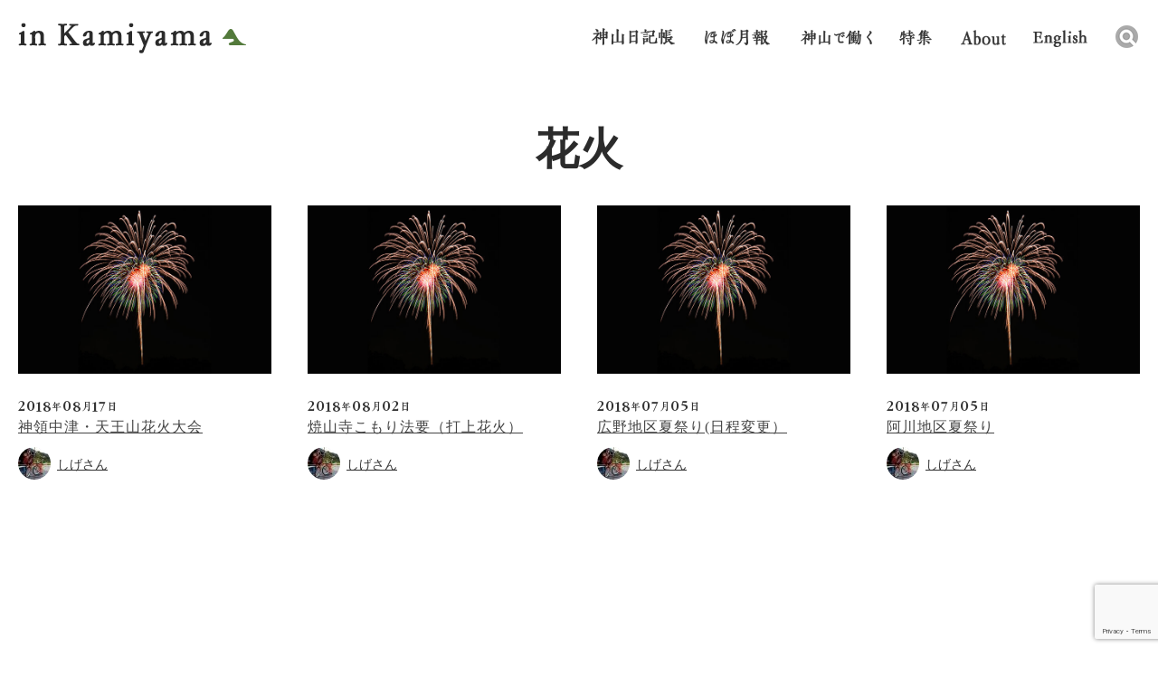

--- FILE ---
content_type: text/html; charset=utf-8
request_url: https://www.google.com/recaptcha/api2/anchor?ar=1&k=6Le_k6kUAAAAAAKCbXHLBMnjVPakGDsUTV6HhxGh&co=aHR0cHM6Ly93d3cuaW4ta2FtaXlhbWEuanA6NDQz&hl=en&v=PoyoqOPhxBO7pBk68S4YbpHZ&size=invisible&anchor-ms=20000&execute-ms=30000&cb=niu8vzwxbhe5
body_size: 48839
content:
<!DOCTYPE HTML><html dir="ltr" lang="en"><head><meta http-equiv="Content-Type" content="text/html; charset=UTF-8">
<meta http-equiv="X-UA-Compatible" content="IE=edge">
<title>reCAPTCHA</title>
<style type="text/css">
/* cyrillic-ext */
@font-face {
  font-family: 'Roboto';
  font-style: normal;
  font-weight: 400;
  font-stretch: 100%;
  src: url(//fonts.gstatic.com/s/roboto/v48/KFO7CnqEu92Fr1ME7kSn66aGLdTylUAMa3GUBHMdazTgWw.woff2) format('woff2');
  unicode-range: U+0460-052F, U+1C80-1C8A, U+20B4, U+2DE0-2DFF, U+A640-A69F, U+FE2E-FE2F;
}
/* cyrillic */
@font-face {
  font-family: 'Roboto';
  font-style: normal;
  font-weight: 400;
  font-stretch: 100%;
  src: url(//fonts.gstatic.com/s/roboto/v48/KFO7CnqEu92Fr1ME7kSn66aGLdTylUAMa3iUBHMdazTgWw.woff2) format('woff2');
  unicode-range: U+0301, U+0400-045F, U+0490-0491, U+04B0-04B1, U+2116;
}
/* greek-ext */
@font-face {
  font-family: 'Roboto';
  font-style: normal;
  font-weight: 400;
  font-stretch: 100%;
  src: url(//fonts.gstatic.com/s/roboto/v48/KFO7CnqEu92Fr1ME7kSn66aGLdTylUAMa3CUBHMdazTgWw.woff2) format('woff2');
  unicode-range: U+1F00-1FFF;
}
/* greek */
@font-face {
  font-family: 'Roboto';
  font-style: normal;
  font-weight: 400;
  font-stretch: 100%;
  src: url(//fonts.gstatic.com/s/roboto/v48/KFO7CnqEu92Fr1ME7kSn66aGLdTylUAMa3-UBHMdazTgWw.woff2) format('woff2');
  unicode-range: U+0370-0377, U+037A-037F, U+0384-038A, U+038C, U+038E-03A1, U+03A3-03FF;
}
/* math */
@font-face {
  font-family: 'Roboto';
  font-style: normal;
  font-weight: 400;
  font-stretch: 100%;
  src: url(//fonts.gstatic.com/s/roboto/v48/KFO7CnqEu92Fr1ME7kSn66aGLdTylUAMawCUBHMdazTgWw.woff2) format('woff2');
  unicode-range: U+0302-0303, U+0305, U+0307-0308, U+0310, U+0312, U+0315, U+031A, U+0326-0327, U+032C, U+032F-0330, U+0332-0333, U+0338, U+033A, U+0346, U+034D, U+0391-03A1, U+03A3-03A9, U+03B1-03C9, U+03D1, U+03D5-03D6, U+03F0-03F1, U+03F4-03F5, U+2016-2017, U+2034-2038, U+203C, U+2040, U+2043, U+2047, U+2050, U+2057, U+205F, U+2070-2071, U+2074-208E, U+2090-209C, U+20D0-20DC, U+20E1, U+20E5-20EF, U+2100-2112, U+2114-2115, U+2117-2121, U+2123-214F, U+2190, U+2192, U+2194-21AE, U+21B0-21E5, U+21F1-21F2, U+21F4-2211, U+2213-2214, U+2216-22FF, U+2308-230B, U+2310, U+2319, U+231C-2321, U+2336-237A, U+237C, U+2395, U+239B-23B7, U+23D0, U+23DC-23E1, U+2474-2475, U+25AF, U+25B3, U+25B7, U+25BD, U+25C1, U+25CA, U+25CC, U+25FB, U+266D-266F, U+27C0-27FF, U+2900-2AFF, U+2B0E-2B11, U+2B30-2B4C, U+2BFE, U+3030, U+FF5B, U+FF5D, U+1D400-1D7FF, U+1EE00-1EEFF;
}
/* symbols */
@font-face {
  font-family: 'Roboto';
  font-style: normal;
  font-weight: 400;
  font-stretch: 100%;
  src: url(//fonts.gstatic.com/s/roboto/v48/KFO7CnqEu92Fr1ME7kSn66aGLdTylUAMaxKUBHMdazTgWw.woff2) format('woff2');
  unicode-range: U+0001-000C, U+000E-001F, U+007F-009F, U+20DD-20E0, U+20E2-20E4, U+2150-218F, U+2190, U+2192, U+2194-2199, U+21AF, U+21E6-21F0, U+21F3, U+2218-2219, U+2299, U+22C4-22C6, U+2300-243F, U+2440-244A, U+2460-24FF, U+25A0-27BF, U+2800-28FF, U+2921-2922, U+2981, U+29BF, U+29EB, U+2B00-2BFF, U+4DC0-4DFF, U+FFF9-FFFB, U+10140-1018E, U+10190-1019C, U+101A0, U+101D0-101FD, U+102E0-102FB, U+10E60-10E7E, U+1D2C0-1D2D3, U+1D2E0-1D37F, U+1F000-1F0FF, U+1F100-1F1AD, U+1F1E6-1F1FF, U+1F30D-1F30F, U+1F315, U+1F31C, U+1F31E, U+1F320-1F32C, U+1F336, U+1F378, U+1F37D, U+1F382, U+1F393-1F39F, U+1F3A7-1F3A8, U+1F3AC-1F3AF, U+1F3C2, U+1F3C4-1F3C6, U+1F3CA-1F3CE, U+1F3D4-1F3E0, U+1F3ED, U+1F3F1-1F3F3, U+1F3F5-1F3F7, U+1F408, U+1F415, U+1F41F, U+1F426, U+1F43F, U+1F441-1F442, U+1F444, U+1F446-1F449, U+1F44C-1F44E, U+1F453, U+1F46A, U+1F47D, U+1F4A3, U+1F4B0, U+1F4B3, U+1F4B9, U+1F4BB, U+1F4BF, U+1F4C8-1F4CB, U+1F4D6, U+1F4DA, U+1F4DF, U+1F4E3-1F4E6, U+1F4EA-1F4ED, U+1F4F7, U+1F4F9-1F4FB, U+1F4FD-1F4FE, U+1F503, U+1F507-1F50B, U+1F50D, U+1F512-1F513, U+1F53E-1F54A, U+1F54F-1F5FA, U+1F610, U+1F650-1F67F, U+1F687, U+1F68D, U+1F691, U+1F694, U+1F698, U+1F6AD, U+1F6B2, U+1F6B9-1F6BA, U+1F6BC, U+1F6C6-1F6CF, U+1F6D3-1F6D7, U+1F6E0-1F6EA, U+1F6F0-1F6F3, U+1F6F7-1F6FC, U+1F700-1F7FF, U+1F800-1F80B, U+1F810-1F847, U+1F850-1F859, U+1F860-1F887, U+1F890-1F8AD, U+1F8B0-1F8BB, U+1F8C0-1F8C1, U+1F900-1F90B, U+1F93B, U+1F946, U+1F984, U+1F996, U+1F9E9, U+1FA00-1FA6F, U+1FA70-1FA7C, U+1FA80-1FA89, U+1FA8F-1FAC6, U+1FACE-1FADC, U+1FADF-1FAE9, U+1FAF0-1FAF8, U+1FB00-1FBFF;
}
/* vietnamese */
@font-face {
  font-family: 'Roboto';
  font-style: normal;
  font-weight: 400;
  font-stretch: 100%;
  src: url(//fonts.gstatic.com/s/roboto/v48/KFO7CnqEu92Fr1ME7kSn66aGLdTylUAMa3OUBHMdazTgWw.woff2) format('woff2');
  unicode-range: U+0102-0103, U+0110-0111, U+0128-0129, U+0168-0169, U+01A0-01A1, U+01AF-01B0, U+0300-0301, U+0303-0304, U+0308-0309, U+0323, U+0329, U+1EA0-1EF9, U+20AB;
}
/* latin-ext */
@font-face {
  font-family: 'Roboto';
  font-style: normal;
  font-weight: 400;
  font-stretch: 100%;
  src: url(//fonts.gstatic.com/s/roboto/v48/KFO7CnqEu92Fr1ME7kSn66aGLdTylUAMa3KUBHMdazTgWw.woff2) format('woff2');
  unicode-range: U+0100-02BA, U+02BD-02C5, U+02C7-02CC, U+02CE-02D7, U+02DD-02FF, U+0304, U+0308, U+0329, U+1D00-1DBF, U+1E00-1E9F, U+1EF2-1EFF, U+2020, U+20A0-20AB, U+20AD-20C0, U+2113, U+2C60-2C7F, U+A720-A7FF;
}
/* latin */
@font-face {
  font-family: 'Roboto';
  font-style: normal;
  font-weight: 400;
  font-stretch: 100%;
  src: url(//fonts.gstatic.com/s/roboto/v48/KFO7CnqEu92Fr1ME7kSn66aGLdTylUAMa3yUBHMdazQ.woff2) format('woff2');
  unicode-range: U+0000-00FF, U+0131, U+0152-0153, U+02BB-02BC, U+02C6, U+02DA, U+02DC, U+0304, U+0308, U+0329, U+2000-206F, U+20AC, U+2122, U+2191, U+2193, U+2212, U+2215, U+FEFF, U+FFFD;
}
/* cyrillic-ext */
@font-face {
  font-family: 'Roboto';
  font-style: normal;
  font-weight: 500;
  font-stretch: 100%;
  src: url(//fonts.gstatic.com/s/roboto/v48/KFO7CnqEu92Fr1ME7kSn66aGLdTylUAMa3GUBHMdazTgWw.woff2) format('woff2');
  unicode-range: U+0460-052F, U+1C80-1C8A, U+20B4, U+2DE0-2DFF, U+A640-A69F, U+FE2E-FE2F;
}
/* cyrillic */
@font-face {
  font-family: 'Roboto';
  font-style: normal;
  font-weight: 500;
  font-stretch: 100%;
  src: url(//fonts.gstatic.com/s/roboto/v48/KFO7CnqEu92Fr1ME7kSn66aGLdTylUAMa3iUBHMdazTgWw.woff2) format('woff2');
  unicode-range: U+0301, U+0400-045F, U+0490-0491, U+04B0-04B1, U+2116;
}
/* greek-ext */
@font-face {
  font-family: 'Roboto';
  font-style: normal;
  font-weight: 500;
  font-stretch: 100%;
  src: url(//fonts.gstatic.com/s/roboto/v48/KFO7CnqEu92Fr1ME7kSn66aGLdTylUAMa3CUBHMdazTgWw.woff2) format('woff2');
  unicode-range: U+1F00-1FFF;
}
/* greek */
@font-face {
  font-family: 'Roboto';
  font-style: normal;
  font-weight: 500;
  font-stretch: 100%;
  src: url(//fonts.gstatic.com/s/roboto/v48/KFO7CnqEu92Fr1ME7kSn66aGLdTylUAMa3-UBHMdazTgWw.woff2) format('woff2');
  unicode-range: U+0370-0377, U+037A-037F, U+0384-038A, U+038C, U+038E-03A1, U+03A3-03FF;
}
/* math */
@font-face {
  font-family: 'Roboto';
  font-style: normal;
  font-weight: 500;
  font-stretch: 100%;
  src: url(//fonts.gstatic.com/s/roboto/v48/KFO7CnqEu92Fr1ME7kSn66aGLdTylUAMawCUBHMdazTgWw.woff2) format('woff2');
  unicode-range: U+0302-0303, U+0305, U+0307-0308, U+0310, U+0312, U+0315, U+031A, U+0326-0327, U+032C, U+032F-0330, U+0332-0333, U+0338, U+033A, U+0346, U+034D, U+0391-03A1, U+03A3-03A9, U+03B1-03C9, U+03D1, U+03D5-03D6, U+03F0-03F1, U+03F4-03F5, U+2016-2017, U+2034-2038, U+203C, U+2040, U+2043, U+2047, U+2050, U+2057, U+205F, U+2070-2071, U+2074-208E, U+2090-209C, U+20D0-20DC, U+20E1, U+20E5-20EF, U+2100-2112, U+2114-2115, U+2117-2121, U+2123-214F, U+2190, U+2192, U+2194-21AE, U+21B0-21E5, U+21F1-21F2, U+21F4-2211, U+2213-2214, U+2216-22FF, U+2308-230B, U+2310, U+2319, U+231C-2321, U+2336-237A, U+237C, U+2395, U+239B-23B7, U+23D0, U+23DC-23E1, U+2474-2475, U+25AF, U+25B3, U+25B7, U+25BD, U+25C1, U+25CA, U+25CC, U+25FB, U+266D-266F, U+27C0-27FF, U+2900-2AFF, U+2B0E-2B11, U+2B30-2B4C, U+2BFE, U+3030, U+FF5B, U+FF5D, U+1D400-1D7FF, U+1EE00-1EEFF;
}
/* symbols */
@font-face {
  font-family: 'Roboto';
  font-style: normal;
  font-weight: 500;
  font-stretch: 100%;
  src: url(//fonts.gstatic.com/s/roboto/v48/KFO7CnqEu92Fr1ME7kSn66aGLdTylUAMaxKUBHMdazTgWw.woff2) format('woff2');
  unicode-range: U+0001-000C, U+000E-001F, U+007F-009F, U+20DD-20E0, U+20E2-20E4, U+2150-218F, U+2190, U+2192, U+2194-2199, U+21AF, U+21E6-21F0, U+21F3, U+2218-2219, U+2299, U+22C4-22C6, U+2300-243F, U+2440-244A, U+2460-24FF, U+25A0-27BF, U+2800-28FF, U+2921-2922, U+2981, U+29BF, U+29EB, U+2B00-2BFF, U+4DC0-4DFF, U+FFF9-FFFB, U+10140-1018E, U+10190-1019C, U+101A0, U+101D0-101FD, U+102E0-102FB, U+10E60-10E7E, U+1D2C0-1D2D3, U+1D2E0-1D37F, U+1F000-1F0FF, U+1F100-1F1AD, U+1F1E6-1F1FF, U+1F30D-1F30F, U+1F315, U+1F31C, U+1F31E, U+1F320-1F32C, U+1F336, U+1F378, U+1F37D, U+1F382, U+1F393-1F39F, U+1F3A7-1F3A8, U+1F3AC-1F3AF, U+1F3C2, U+1F3C4-1F3C6, U+1F3CA-1F3CE, U+1F3D4-1F3E0, U+1F3ED, U+1F3F1-1F3F3, U+1F3F5-1F3F7, U+1F408, U+1F415, U+1F41F, U+1F426, U+1F43F, U+1F441-1F442, U+1F444, U+1F446-1F449, U+1F44C-1F44E, U+1F453, U+1F46A, U+1F47D, U+1F4A3, U+1F4B0, U+1F4B3, U+1F4B9, U+1F4BB, U+1F4BF, U+1F4C8-1F4CB, U+1F4D6, U+1F4DA, U+1F4DF, U+1F4E3-1F4E6, U+1F4EA-1F4ED, U+1F4F7, U+1F4F9-1F4FB, U+1F4FD-1F4FE, U+1F503, U+1F507-1F50B, U+1F50D, U+1F512-1F513, U+1F53E-1F54A, U+1F54F-1F5FA, U+1F610, U+1F650-1F67F, U+1F687, U+1F68D, U+1F691, U+1F694, U+1F698, U+1F6AD, U+1F6B2, U+1F6B9-1F6BA, U+1F6BC, U+1F6C6-1F6CF, U+1F6D3-1F6D7, U+1F6E0-1F6EA, U+1F6F0-1F6F3, U+1F6F7-1F6FC, U+1F700-1F7FF, U+1F800-1F80B, U+1F810-1F847, U+1F850-1F859, U+1F860-1F887, U+1F890-1F8AD, U+1F8B0-1F8BB, U+1F8C0-1F8C1, U+1F900-1F90B, U+1F93B, U+1F946, U+1F984, U+1F996, U+1F9E9, U+1FA00-1FA6F, U+1FA70-1FA7C, U+1FA80-1FA89, U+1FA8F-1FAC6, U+1FACE-1FADC, U+1FADF-1FAE9, U+1FAF0-1FAF8, U+1FB00-1FBFF;
}
/* vietnamese */
@font-face {
  font-family: 'Roboto';
  font-style: normal;
  font-weight: 500;
  font-stretch: 100%;
  src: url(//fonts.gstatic.com/s/roboto/v48/KFO7CnqEu92Fr1ME7kSn66aGLdTylUAMa3OUBHMdazTgWw.woff2) format('woff2');
  unicode-range: U+0102-0103, U+0110-0111, U+0128-0129, U+0168-0169, U+01A0-01A1, U+01AF-01B0, U+0300-0301, U+0303-0304, U+0308-0309, U+0323, U+0329, U+1EA0-1EF9, U+20AB;
}
/* latin-ext */
@font-face {
  font-family: 'Roboto';
  font-style: normal;
  font-weight: 500;
  font-stretch: 100%;
  src: url(//fonts.gstatic.com/s/roboto/v48/KFO7CnqEu92Fr1ME7kSn66aGLdTylUAMa3KUBHMdazTgWw.woff2) format('woff2');
  unicode-range: U+0100-02BA, U+02BD-02C5, U+02C7-02CC, U+02CE-02D7, U+02DD-02FF, U+0304, U+0308, U+0329, U+1D00-1DBF, U+1E00-1E9F, U+1EF2-1EFF, U+2020, U+20A0-20AB, U+20AD-20C0, U+2113, U+2C60-2C7F, U+A720-A7FF;
}
/* latin */
@font-face {
  font-family: 'Roboto';
  font-style: normal;
  font-weight: 500;
  font-stretch: 100%;
  src: url(//fonts.gstatic.com/s/roboto/v48/KFO7CnqEu92Fr1ME7kSn66aGLdTylUAMa3yUBHMdazQ.woff2) format('woff2');
  unicode-range: U+0000-00FF, U+0131, U+0152-0153, U+02BB-02BC, U+02C6, U+02DA, U+02DC, U+0304, U+0308, U+0329, U+2000-206F, U+20AC, U+2122, U+2191, U+2193, U+2212, U+2215, U+FEFF, U+FFFD;
}
/* cyrillic-ext */
@font-face {
  font-family: 'Roboto';
  font-style: normal;
  font-weight: 900;
  font-stretch: 100%;
  src: url(//fonts.gstatic.com/s/roboto/v48/KFO7CnqEu92Fr1ME7kSn66aGLdTylUAMa3GUBHMdazTgWw.woff2) format('woff2');
  unicode-range: U+0460-052F, U+1C80-1C8A, U+20B4, U+2DE0-2DFF, U+A640-A69F, U+FE2E-FE2F;
}
/* cyrillic */
@font-face {
  font-family: 'Roboto';
  font-style: normal;
  font-weight: 900;
  font-stretch: 100%;
  src: url(//fonts.gstatic.com/s/roboto/v48/KFO7CnqEu92Fr1ME7kSn66aGLdTylUAMa3iUBHMdazTgWw.woff2) format('woff2');
  unicode-range: U+0301, U+0400-045F, U+0490-0491, U+04B0-04B1, U+2116;
}
/* greek-ext */
@font-face {
  font-family: 'Roboto';
  font-style: normal;
  font-weight: 900;
  font-stretch: 100%;
  src: url(//fonts.gstatic.com/s/roboto/v48/KFO7CnqEu92Fr1ME7kSn66aGLdTylUAMa3CUBHMdazTgWw.woff2) format('woff2');
  unicode-range: U+1F00-1FFF;
}
/* greek */
@font-face {
  font-family: 'Roboto';
  font-style: normal;
  font-weight: 900;
  font-stretch: 100%;
  src: url(//fonts.gstatic.com/s/roboto/v48/KFO7CnqEu92Fr1ME7kSn66aGLdTylUAMa3-UBHMdazTgWw.woff2) format('woff2');
  unicode-range: U+0370-0377, U+037A-037F, U+0384-038A, U+038C, U+038E-03A1, U+03A3-03FF;
}
/* math */
@font-face {
  font-family: 'Roboto';
  font-style: normal;
  font-weight: 900;
  font-stretch: 100%;
  src: url(//fonts.gstatic.com/s/roboto/v48/KFO7CnqEu92Fr1ME7kSn66aGLdTylUAMawCUBHMdazTgWw.woff2) format('woff2');
  unicode-range: U+0302-0303, U+0305, U+0307-0308, U+0310, U+0312, U+0315, U+031A, U+0326-0327, U+032C, U+032F-0330, U+0332-0333, U+0338, U+033A, U+0346, U+034D, U+0391-03A1, U+03A3-03A9, U+03B1-03C9, U+03D1, U+03D5-03D6, U+03F0-03F1, U+03F4-03F5, U+2016-2017, U+2034-2038, U+203C, U+2040, U+2043, U+2047, U+2050, U+2057, U+205F, U+2070-2071, U+2074-208E, U+2090-209C, U+20D0-20DC, U+20E1, U+20E5-20EF, U+2100-2112, U+2114-2115, U+2117-2121, U+2123-214F, U+2190, U+2192, U+2194-21AE, U+21B0-21E5, U+21F1-21F2, U+21F4-2211, U+2213-2214, U+2216-22FF, U+2308-230B, U+2310, U+2319, U+231C-2321, U+2336-237A, U+237C, U+2395, U+239B-23B7, U+23D0, U+23DC-23E1, U+2474-2475, U+25AF, U+25B3, U+25B7, U+25BD, U+25C1, U+25CA, U+25CC, U+25FB, U+266D-266F, U+27C0-27FF, U+2900-2AFF, U+2B0E-2B11, U+2B30-2B4C, U+2BFE, U+3030, U+FF5B, U+FF5D, U+1D400-1D7FF, U+1EE00-1EEFF;
}
/* symbols */
@font-face {
  font-family: 'Roboto';
  font-style: normal;
  font-weight: 900;
  font-stretch: 100%;
  src: url(//fonts.gstatic.com/s/roboto/v48/KFO7CnqEu92Fr1ME7kSn66aGLdTylUAMaxKUBHMdazTgWw.woff2) format('woff2');
  unicode-range: U+0001-000C, U+000E-001F, U+007F-009F, U+20DD-20E0, U+20E2-20E4, U+2150-218F, U+2190, U+2192, U+2194-2199, U+21AF, U+21E6-21F0, U+21F3, U+2218-2219, U+2299, U+22C4-22C6, U+2300-243F, U+2440-244A, U+2460-24FF, U+25A0-27BF, U+2800-28FF, U+2921-2922, U+2981, U+29BF, U+29EB, U+2B00-2BFF, U+4DC0-4DFF, U+FFF9-FFFB, U+10140-1018E, U+10190-1019C, U+101A0, U+101D0-101FD, U+102E0-102FB, U+10E60-10E7E, U+1D2C0-1D2D3, U+1D2E0-1D37F, U+1F000-1F0FF, U+1F100-1F1AD, U+1F1E6-1F1FF, U+1F30D-1F30F, U+1F315, U+1F31C, U+1F31E, U+1F320-1F32C, U+1F336, U+1F378, U+1F37D, U+1F382, U+1F393-1F39F, U+1F3A7-1F3A8, U+1F3AC-1F3AF, U+1F3C2, U+1F3C4-1F3C6, U+1F3CA-1F3CE, U+1F3D4-1F3E0, U+1F3ED, U+1F3F1-1F3F3, U+1F3F5-1F3F7, U+1F408, U+1F415, U+1F41F, U+1F426, U+1F43F, U+1F441-1F442, U+1F444, U+1F446-1F449, U+1F44C-1F44E, U+1F453, U+1F46A, U+1F47D, U+1F4A3, U+1F4B0, U+1F4B3, U+1F4B9, U+1F4BB, U+1F4BF, U+1F4C8-1F4CB, U+1F4D6, U+1F4DA, U+1F4DF, U+1F4E3-1F4E6, U+1F4EA-1F4ED, U+1F4F7, U+1F4F9-1F4FB, U+1F4FD-1F4FE, U+1F503, U+1F507-1F50B, U+1F50D, U+1F512-1F513, U+1F53E-1F54A, U+1F54F-1F5FA, U+1F610, U+1F650-1F67F, U+1F687, U+1F68D, U+1F691, U+1F694, U+1F698, U+1F6AD, U+1F6B2, U+1F6B9-1F6BA, U+1F6BC, U+1F6C6-1F6CF, U+1F6D3-1F6D7, U+1F6E0-1F6EA, U+1F6F0-1F6F3, U+1F6F7-1F6FC, U+1F700-1F7FF, U+1F800-1F80B, U+1F810-1F847, U+1F850-1F859, U+1F860-1F887, U+1F890-1F8AD, U+1F8B0-1F8BB, U+1F8C0-1F8C1, U+1F900-1F90B, U+1F93B, U+1F946, U+1F984, U+1F996, U+1F9E9, U+1FA00-1FA6F, U+1FA70-1FA7C, U+1FA80-1FA89, U+1FA8F-1FAC6, U+1FACE-1FADC, U+1FADF-1FAE9, U+1FAF0-1FAF8, U+1FB00-1FBFF;
}
/* vietnamese */
@font-face {
  font-family: 'Roboto';
  font-style: normal;
  font-weight: 900;
  font-stretch: 100%;
  src: url(//fonts.gstatic.com/s/roboto/v48/KFO7CnqEu92Fr1ME7kSn66aGLdTylUAMa3OUBHMdazTgWw.woff2) format('woff2');
  unicode-range: U+0102-0103, U+0110-0111, U+0128-0129, U+0168-0169, U+01A0-01A1, U+01AF-01B0, U+0300-0301, U+0303-0304, U+0308-0309, U+0323, U+0329, U+1EA0-1EF9, U+20AB;
}
/* latin-ext */
@font-face {
  font-family: 'Roboto';
  font-style: normal;
  font-weight: 900;
  font-stretch: 100%;
  src: url(//fonts.gstatic.com/s/roboto/v48/KFO7CnqEu92Fr1ME7kSn66aGLdTylUAMa3KUBHMdazTgWw.woff2) format('woff2');
  unicode-range: U+0100-02BA, U+02BD-02C5, U+02C7-02CC, U+02CE-02D7, U+02DD-02FF, U+0304, U+0308, U+0329, U+1D00-1DBF, U+1E00-1E9F, U+1EF2-1EFF, U+2020, U+20A0-20AB, U+20AD-20C0, U+2113, U+2C60-2C7F, U+A720-A7FF;
}
/* latin */
@font-face {
  font-family: 'Roboto';
  font-style: normal;
  font-weight: 900;
  font-stretch: 100%;
  src: url(//fonts.gstatic.com/s/roboto/v48/KFO7CnqEu92Fr1ME7kSn66aGLdTylUAMa3yUBHMdazQ.woff2) format('woff2');
  unicode-range: U+0000-00FF, U+0131, U+0152-0153, U+02BB-02BC, U+02C6, U+02DA, U+02DC, U+0304, U+0308, U+0329, U+2000-206F, U+20AC, U+2122, U+2191, U+2193, U+2212, U+2215, U+FEFF, U+FFFD;
}

</style>
<link rel="stylesheet" type="text/css" href="https://www.gstatic.com/recaptcha/releases/PoyoqOPhxBO7pBk68S4YbpHZ/styles__ltr.css">
<script nonce="0oo9AFHQ7OSiLdTkD21KbA" type="text/javascript">window['__recaptcha_api'] = 'https://www.google.com/recaptcha/api2/';</script>
<script type="text/javascript" src="https://www.gstatic.com/recaptcha/releases/PoyoqOPhxBO7pBk68S4YbpHZ/recaptcha__en.js" nonce="0oo9AFHQ7OSiLdTkD21KbA">
      
    </script></head>
<body><div id="rc-anchor-alert" class="rc-anchor-alert"></div>
<input type="hidden" id="recaptcha-token" value="[base64]">
<script type="text/javascript" nonce="0oo9AFHQ7OSiLdTkD21KbA">
      recaptcha.anchor.Main.init("[\x22ainput\x22,[\x22bgdata\x22,\x22\x22,\[base64]/[base64]/[base64]/[base64]/[base64]/UltsKytdPUU6KEU8MjA0OD9SW2wrK109RT4+NnwxOTI6KChFJjY0NTEyKT09NTUyOTYmJk0rMTxjLmxlbmd0aCYmKGMuY2hhckNvZGVBdChNKzEpJjY0NTEyKT09NTYzMjA/[base64]/[base64]/[base64]/[base64]/[base64]/[base64]/[base64]\x22,\[base64]\\u003d\x22,\x22cijCpMKtEgE/[base64]/DsBk5f8K0FW7CuCALw6NPe2nCtcKjw503wqfCmMKXG1cuwqhCeSJfwq9SM8O6wodnTMO+wpXCpXN4woXDoMO2w40hdylzJ8OJbSV7wpFOJMKUw5nCjsKIw5AawqLDrXNgwqZAwoVZYD4YMMOOCF/[base64]/Ch8Oyw6E6b2JCLcKeKC3CjBHCq2EBwp3DvsOTw4jDszzDqTBRHBtXSMKCwp89EMOjw6NBwpJjJ8Kfwp/DhcOxw4o7w4DCnxpBLz/[base64]/DiMKPfcKzwoswwp/Ch8KLwrlwAcOswrDCv8KXBcK+RB3DjsOGDBHDh0ZtMcKTwpfClsOoV8KBWsKcwo7CjWHDmwrDpj/Ctx7Ck8OhMioAw6lGw7HDrMKwJW/DqljCuTsgw5/CpMKOPMKowrcEw7NZwqbChcOccMO+FkzCscKaw47Dlw3CnXLDucKLw6lwDsO4YU0Rb8KOK8KOLsKfLUYADMKowpAiOGbChMKPU8O6w584wosMZ3ltw59LwqTDlcKgf8KAwo4Iw7/DhsK3wpHDnWI0RsKgwo7Dv0/DicOLw7MPwotUwpTCjcObw4nCkyhqw5ZhwoVdw7nCmALDkU9+WHV/[base64]/DkzXCpg1Xw43Cj1hwwpjDjsK0VcO6WsKdw5/[base64]/DkMOsWxFEw5fCiG3CpcOtwrTDqWTCqxggAm7DijA0McKxwrjDkAzDqMOnFi3ChB5rC1pBWsKOeWHCpsOZwq9swot5w4JCD8KrwrXDr8KzwrfDtUTCpXQ/PsKyPcODCGbCiMOUeAUma8O9RWRQH2/DpcOzwqzDs13DicKFw6Aow60CwqIOwpsmUnzDgMOfHcKwC8OiQMKMXcK4wqcgwpcBQhM6EnwUw4PCkB3DgHcAwr/Ci8KpMTtcf1XDn8OKR1JyH8KLcx7Ch8KYRAINw6kwwoPCjMOEVVDCijHDjcKEwpzCgsK8IRTCgU/DinrCm8O5EmXDlQcMKxXCtmwvw4jDusOwRhLDpBktw53Cj8OZw4zCg8Kkf2NgfAU4V8KcwptTNcO2W0Zjw7I5w6bCuCnDgsO2w7QYWUhZwpxbw6h5w7TDlA7Cu8Knw6Acw6Zyw6XDtU4DMkTDoHvDpTFzFxc4ecK1woZHXcOXwqTCtcKAF8Oewo/ClMOsGzFxHDfDp8OYw4M1TzLDkUsWIgo7NMO7JBnCp8Ktw5wPRBRlYyPDscKLNsKqJMKLwqbDq8O2KFrDu0XDuCMDw4bDpsO+UUXCkSYiZ0zDoAQEw4EfPMOLLhLDtzLDnMKeeHUfK3bCrB82w6gXUk0Owrx/wosURmTDhcOLwp/CuXgGa8KhBMKXY8OHbmgJOcKjFMKOwpYfw6zChBVxGzPDoSs+BcKuL1FuCTYKJ2sbNRzCkVnDqEHDsDwrwpMmw4RvTcKCHnQYDsKJw5rCoMO/w7HDrl9Yw7o/QsKZRMOuZXvCv3tOw59BK0HDlgjCscOlw5TCvnhPTSLDoT5rbsOzwpt9CRVNe0REZ01HFHfCl0nCpMKHIAjDo1LDqgvCqy3DmB/DryvCiQzDscOWDcKVH0DDnMOUY2ApJjZ3VhjDikIfRylVQcK/[base64]/DlcOOwrFdworDlj5QwoIYw7zDozXCmD8/wqrDh1bDncKpHgECWDTCvsOuLsO9w7JmbcK8wrbCrhXDicKpA8OYKBnDkAUmwrvCuS/CvxMCRMK0wqfDkjnCmMO/[base64]/Dmz3CjcOfCVU8w4DDiMODwrDCqMOpwos8wr4fwpsBw7ZBwrwcw4PDtcKtw69CwrZjdnfCt8Kzwro+woNvw79gHcOlCMKZw4DCrcOOw7EaME7DoMOSwo/CvWXDv8KWw7zClsOjw506F8OsRcKrYcOXGMKtw6gdWMOXMStNw5TCgDEUw4Bsw5HDvjDDp8KSVcO0IhnDpcOcwofDlxoFwrA1KUM8w7YoAcK4NMOawoFzei5twqZ/[base64]/DvsOawp3CoXozWg3Ci8K3w4NMDTJmZcKOUC9Aw4I1wqwmX1/DhsOGH8O1wohZw7BEwpUQw7towqoFw4fCvXvCkkRkPMOWHj8YPMOPb8OOLw3CqxIFc14AYVkXM8Ogw45aw6s/w4LDrMOjJ8K0BMKsw4TCmMOncUvDisKhw6fDoSgfwqhtw4/CtsKSMsKLSsO8AAtCwoUqVcKjMlwcwq7DlSzDskRJwp9lLhzDlMKEHUV5HlnDv8O+woE5G8KLw5PCoMOzw63DizsraGHDlsKEwpbDgBoDwp7DvMOOwoIpw7jDqcKBwr/[base64]/DlkZnwppia2jCp3gdwoDCh8OoKTNCZyBmBCXDjsOcwqLDpR13w68mAhRsGmV8wqs6Rl8pH0Q3DE3CqGhBw7vDiwjCpcOxw7nDvn57DGAUwqPDjHPChcOPw4hIwqFFw7fDksOXwrgDUV/DhcKDwod4wpwtwqvDrsKTw77CnzJBbRYtw7RhRS0dUirCuMK4wrVWY1FkRVQ/wpvCmmHDk0LDpW3CoGXDpcOqWB4kwpbDvVgBw6/DisONDCrDp8OGd8KowodQeMKtw7RnHTLDg3LDm1PDimRlw65Mw70hAsKpw683w40DCkcFw63DrDjCn2gfwrg6WD/CmsOIMDIswpsXfcOiYsOgwr/Dt8KzPWk4wpkTwok+EMOLw64wOsKjw6dXdsKpwrFmYMOEwqQWAMOoK8OiGMKrM8O/csOIIzDDp8Kpw5tYw6LDoxfCmT7CgcKuwog/Q3sXM1fCpcOCwq3DrCLCrcOkQMKGBnYaQMK/[base64]/Dg3/Dt0XDnhB3QlwYScK+c8OEYMOFw5AywoteDCTDvG82w4dXK2XDpMO/wrRsasKOwpEoS31kwqRow5kydsOMbUzDhm1sV8OsHRI1a8KuwrwOw4PCn8O5SSvDszrDsyrCrMOpBQ3DmMO+w4nDviLCnsOMwp/DrB5Fw4PCmcOjBhlgw6EDw6UaIE/Dv14KYcO5wrl+wrPDhhEvwqcfYMKLYMKswrrCg8K9wr/CvGkMwp1MwoPCpMKlwobCt0LDkMO/UsKBwqfCoQpidFcgMljCk8KNwq0zw4N8woEaM8KlCMKowonDuiXDjAUTw5BbFWzDmcKXw7ZEVFgqOMKTwoZLYMOzVBJ7w743w55kJxrDmcOHw5nDrcK5PBJKwqPDlsKYwo/CvAfClnDDsWrCmsOMw5UGwrw6w6/Dmi/[base64]/DosOcw5zDjcOkS8OSwpPCscK4wpnCqjpgwrsFWsO9woZQwqRhw5jDksO5SVDCsVTDgA9owrBUIsOtwrrCucK1TMOlw53CmMOEw4FNNgHCn8KjwpnCkMO2ZEfDhHxowoTDji4sw7PComvCu0V7RllbcMKOPB1OX0/DrUzCmsOUwonCu8O4JUHCk0/ClDUSCy/[base64]/wpUGw5/CuGZTZsO4HcKBEWQYUHlWHi4dBjbDshHCpjzDvMKowqUCw4LDj8K7DzFAUQIAwo5vPcK+wo/DssOjw6V8Q8KGwqsoI8Opw5sZbMO+YXPDn8OwLg3CrMORaXIaSMKYw5h6K1o0cCTDjMOaBGlXNyDCpRIvw7fDslYJwoPCvUHDmQh6wpjCqcK/[base64]/Dk8KFw6TCnj0EwrXCrWgrwo3DqcO3HMKKw43CpsKtfULDj8KYT8KwGsKEw7Z7K8OKTVnDo8KkNz3DjcOYwonDnMKcHcO2w4vDhXDCo8OGWsKJwqExDwXDvsOAK8K4wrsmwoV3w5NqGsKbZ0dOwrhMwrAIDsK0w6zDn0g/IcKsTHIawpHDgcOkw4AGw4s3w74TwrPDq8K7R8ODEsO/wqZswozCpEPCtsOSPmdPTsONUcKQc1dIe0bCh8OifsKDw70LG8K5w78+wpBRwqNPU8KKwqPDpcKmwoMlB8KhYsOcbCjDg8KHw4nDusKhwr3ChFBDCMKxwpbCsnQRw6LDo8OIAcOCw7/CmMODZnhSwpLCrQYMwrrCoMKyeScofsKgQwDDl8OPwqTDpA9CEsKlDmfDoMKmcwEWYcOSZGVrw4/CvkMhw5ZpJl3DtsKwwrbDkcOow4rDn8ObUsO5w47Dr8KSYsKVw5HDpcKfwrfDjWMWH8OgwqnDuMOhw5whFgkxYMONwpzDjxl1w4paw77DqU1iwobDhX7CtsKfw7jDqcOtwrfCu8KlRcOpDcKoB8OCw5YXwr1/w654w5HCkcOBw68IXMKvZUfCgTvCjjnDs8Kbwr/ChXLCo8OrVx1zdgnCpDfCiMOQHsK/T1HCkMKSI04HcsORWVjCh8OzGsKBw7ZNT2MBw6fDgcKMwr7DoCs1wp3DtMK/[base64]/KXnDvHRnZG7Dsy3Dn3bDq8KfwoN5wrVXLznDkTsTwr3CscKYw6FtR8K0Zk/[base64]/DkHkdbcOOTETDgsOKOsOyV8Ogw7h3w4J3WsKCHcK6NsOLw57Dq8KOw6fCgsONHRvDlsOOwqojw4fDl3ZcwrtqwqbDoxgjwpjCpnwnw5zDsMKSaREZH8KJw4Y+LBfDj1PDhMKhwpUlwpLCpHvDtsKIw5IndwIFwrc2w7/CicKZT8KmwqzDiMKcw78Sw7TCqcO2wo4WBcKNwrkNw43CryUnMAA+w7/DoWE7w5rDkcK9CMOvwr5cBsO6a8Omw5Ylwr7DvMOuwo7DshvDlyvDli3DhkvCtcKYXETDtcKZw4M0YQzDpA/CrjvDlSvCnF4nwqDCq8OiF0Ynw5ImworDjMKQwp0pAsO+DMKhw5RFwqQnQ8KSw5nCvMOMw5JCfsO/YRXCoTHDicK6SFPCiRd4AcOXwqEdw5XChMKRNQjCoWcHIsKVJMKcKQcaw5QsBsO0F8OJR8O/[base64]/[base64]/[base64]/DiGBFSsK2Axd0w6jDisKnwonDn8O2wpvCvcKCw5gEMcOlwqZdwrLCpsKJM10hw7jDhMOZwo/CuMK8S8Klw4A+CnxNw6gUwqpQD3BUwrklRcKvwrgVFjPDqABxcUPDm8OZw4/[base64]/CmsOFwoLCpRDDkDlgwq5SDcKGw4bCh8KXbcOjw5zDvcOlejk6w6fCr8OgAcKFI8KBwr4zFMOUOMKcwopIUcK0BwBfwrXDl8OgVREvFcOpwrDCpyZcDm/[base64]/woAseBvDozXDqTfDkMOJP1kzw7DCj8Ofw5/DjMOGwqbCj8OVWTLCn8KNw4DDlHsKwr/CkmTDkMOzcMKewr3CiMKyTzLDtEXCvMKyFcKvw7zCp3hzw7fCvMO6w7hmAMKWPRvCtcKgdk52w4XDiBpVGsORwqVcPcKHw7xSw4pKw64kw6shd8Kgw6PCscKwwrfDn8KWMULDoEbDiEzCnDZiwqDCo3U/acKXwoVVbcK4FX8nGCcWCcO5wo7Dj8K5w7nCrcO/f8OzLkkjGsK9YHczwpXDpcOSw5zCmMOAw7IBw6h3KcOAwqTDvQfDkH8Bw75Lw6JuwqvComAbB01PwqJ2wrPCssKGMhUWasOawp4hJFUEw7NFw6omMXsAwp7CnH3DoWcQacK0Ng7CvMOEbUsmMV/DssOLwqbClAEJUMOiwqbCjD5XKXLDpgvDu38OwrlSBsKOw7zCvsKTBwEIw6HCrD7CiCt7wok6w4PCunswezwEwqDCtMOtL8KOLiLCikjDvsKDwp7CskoBU8KYRV/DkAjCmcOxwqhGZCvCr8KHQTEqJCrDtsOuwoNFw4zDpcKnw4TDosO1woXChi7CmVsRA39Hw5rDvcOkTx3DmcO2wpVPwrLDqMOgwrLCp8OCw7jDoMOpwobCg8KtSsOWYcKXwoPCmnVYw5jCgw0SYcORBi8TP8Ofw4t1wrpLw4PDvMOmP2ZWwqwwSsOOwrBQw5zCgG/CpVLCi3l6wqnCpFNrw6ltNQ3CmWXDusOzE8OubRUhVsK/ZcONM23CrD/CncKKPDbCq8OEwoDCiXsHQsOKccOuw7IHI8OJw73ChAs/w6bCusOePhvDnVbCt8KBw6nCgQDDrmUOVcKYGHHDiFrDr8Ozw7M8T8K+cSMET8KKw4fCuRbCpMOBOMODwrTDgMKjwoZ6AW7Cgx/Dt2Qdwr1+wrTDs8O9w7jCv8KRw77DnipIXcKMIEILbmTDrWR7wqrDu1PDsFfChcO+wplBw4YebsK1esOFHsO4w79gZDrCjMKuw613asOhVTTDrMKtw6DDkMOgTQ7ClBEsS8O0w4zCt1PDuHLCrn/CjsK9NcKww4VXe8OVXAxHNsOFw7nDn8K+wrRQS1fDmMOkw53Ch0DDvkDDvlkfZMOcW8KHw5XCm8OPwp3DtyXDm8KcRcKsK0TDpMK6wr1XQD3Dox7Ds8KbUCBew7t+w4p/w7ZIw5LCm8O1W8Onw7TDjMKtVBBqwoQnw74AM8OXA0JqwpFJwqTCoMOPeg5oBMOlwojChMOkwobCuxYBJsOKGMKAXQcOVn/CngwYw7DDicOiwrnCgMKXw47DsMKcwoAYwrXDhC81woICFSlJX8Kqw73DmyLCphnCrys/w5PCjcOKLEHCoCJ+K1fCr1fCgE4BwrRxw4DDgcOWw7XDs0vDgsKlw7LCssOQw6V/b8OZNcO5CDt7N2RYasK6w5Rcwp1/[base64]/V3lmbcK5wrY6ZHTCjhjDm3HCuMKxSsO7wr4YccOyKcKfXcK4VktQc8OYIFlaMTrCo3jDvDQwcMOSw4jCp8Ktw7AMQCjDrm06wrHChQjCs0R7wozDs8KoNTDDqGPCrsOQKEzClFvDt8O3dMOzZsK+w4/DgMKvwpVzw5nDsMORbgbCrDnCmWvCsxBXw7HDuBUNTXMHJMOMZsK1wobDo8KEAcOwwqkzAsOPwpLDlsKgw7LDmsKYwrnCoCzCgRHCrhNgIw3DqTTClC7Cj8O6KMKld2cJEFzCl8O9CHXDscOAw7/DncO7HDRvwoXDlErDg8KHw6wjw7glE8KdEMKlccKoHTjDkmXClsKuIWZDw6Fxw7RowoPCuV09XBFtLMO1w6lwVS7CmMKWVcK5A8Kyw55qw4XDiQDCiG/[base64]/DrcK7cBRBRTwKHErDg3rCqR/DkCx0wpLClCPClmzCkMKUw7Mkwp4cF0pGbsOqw4jClDAkwoXDvwtIwrvClXUrw6NWw4Fdw78twqzChMOmfcK4wpdBQzRHw6LDhnDCh8KeQHhvwpbCpywVNsKtHQ8VNBVFMMO4w6zCpsKSIMKNwpfDnELCmRrCvnUdw5XCnH/DmxHDpMKNW3Yew7bDlgrDl3/ChsK0dRoPVMKNwqJZAR3DscKEw7bChcOJesOVwo9pRT0UFzTClyHCmMOvIMKSdVLCj2xSecKEwpJyw6B2wonCpMOkwofChsOBCMOgagnCp8OlwpbCpQRWwpkxcMKFw5N9Z8OxGn7DtV7CvAcLK8KdbVrDhsK/wrPCvRfDvznCg8KBTWFbwrbCvyLCiXTDuyF6DsKqQ8OcC2vDlcK/wrbDg8KKfiTCn0YpFcKaSMONw5V/wq/[base64]/[base64]/woYRw4Uiw6/[base64]/cwDCpSnDmcOrw68+w6bClRnDuwd3wo7DmgZcNGE+wp82wpPDk8Osw48Ow6BMR8OwLGQ+AQdfLFXDrcKtw4I9wqcXw5TDmsODGMKBc8KQLyHChzLDr8O/eQ5iG1xUwqdPPW/CicKKe8KPw7DDr37CoMOYwqnDrcKpw4/DhQ7CrcKCaH7Dv8KDwpzDnsK2w5fDjcOVOFTCmGzDqMKRw6jClsOWRsKiw6/DtEI3JRMDB8OjTVI4McOyAsO7LGhvwoDCg8OUYsKpfWw9wpDDvBIWwp8+KMKtworCiVgDw4M6JMKBw7rCucOCw7zCkMK/[base64]/QUDDh8KQYW0rfMONwrhCF3g7KsOXw4TDsgjCo8OtdsKAb8O1FcOhw6xSQ3oEUR5oRCZzw7rDpUkbVgAIw6N1w48+w4HDjWFwTyNGMmTCm8Ocw6dZV2cBM8OMw6PDuz/Dt8OnBW3Dp2J1EiZ0woPCiggqwqEleg3ChMKlwp7CijrDnQHDl2stwrHDkMKJw5Viw6toYVvCusKIw7LDlcOlfsOJHcOGwpAew4hqcAXDk8KlwpDCiCsNTnXCtMO9WMKqw7oIwpzCpE9PI8OXPcKSbXbCmggkI2/[base64]/cMKEwrFdw4FWJ17CqsKMFUZndQLChQfDo8ONwpDDmsOowqDChcOKLsKxwrTDpwbDoSDDh2AywrTDqsKHZMKqUsKjHU5ewp8nw7Z5cB3Du0p9wpnDjnTCu1BQw4XDmwTDpwVRwr/DhyYww7Iuw6PDkR/CsiYTw6fCkGRLPihpY3LDmzFhOsOcTkfCicO9WsKWwr5vHcKVwqjClcOew7bCtCrCjjIGOCFQBUknw7rDjwVdEiLDv3B8woDCscO6w7RIPMO8wpvDllU1RMKQJy/CtF3CuEcvwr/CqcK8Lz5Cw4nCjR3Dr8OQecKzw7UKwrc3w5cCXcORNcKhw4rDnsK5OA11w7jDrMKIw4gSWsOCw4PCnB7CocOiw5JPw7zDgMKaw7DCs8Kuw6DCg8Kuw6dKwo/Dk8OLdTsnFMKEwpHDssOAw68MED07wohCYmbDojfDoMO5wovCq8KhV8O4fwXDt2YmwpIOw4Jlwq/ChxLDqcO5UBDDpnPDo8K/w63DhRnDjk7Cp8O3wqFMEw/CtnRswrdCw7pMw5tZD8OcARxxwqbCqcKmw5jCmS/CpAfCp0TCq2LCtBplBsO5LkUIAcK+wqLDgwcmw6nCgibDm8KSJMKZFVXCk8KYw5/CvwPDqyA/w57CtwsPUBJVw7xlCsKuRcKyw6jCmD3CoXrDqsOOCsOnGhRWYx8Iw6nDnsKbw6zCk2ZOXi/Djhk5CsOYdBlFXhjDjGLDrCEKwos5woA1esKZwqdzw4cowrJ4XsOreEMRNCnCkVzCtjUZVQYfRzrDj8Kzw4gTw6DDosOMw71cwoLCmMK1Fi9WwqzCoArCgX5GQcOSWsKrw4vChMKowoLCisO8a37DrcORQ0/DhBFcRWhOwo9Xw5Uiw7XCp8KrwqzCo8Klwo8YBBDDm0QFw4XCucKgaxtHw5pXw5dGw7nCssKqw7HDqcOsQTVQwq89woEffybCmsKJw5AHwp5/wolDYznDvsKUM3QtNiDDq8KfFsOMw7PDlsKAT8OlwpB8N8O9w78swpbDssK9bDgcwqtpwoElwp0ywrXCpcK8XcKlw5NeQRHDp2UFw45ILxUsw640w7vDtMK6wr7CkMKiwr8SwqBmOmfDisK0wpHDnkLCksOcbMKsw6/DhsKyccKEScK2VnLDocOtcnrDhcKfGcOYbWPChMO5bMKcw69UXMKbw4/Cp2lGwpY6fRUPwrrDq1vDv8Oswp/DpMKJOy9ww4LDlsOpwovChFTCtCN8wr5uD8OHQMORw43Cv8OfwrzDjHnDosO7V8KYAcKGwr7Dsk5oTVhXdcKIQMKGIMKJwoXDksOVwosiw6B1wqnCtSoBw5HCoELDkj/[base64]/CkxAEwp1sSsKvFcKCw6BCwo9VcsOhTMO+UcO/asKuw4olC0fCnXfDlcOfwoHDhMOqR8Knw5fDocOWw5kkdcKzBMK8wrEawossw4oHwpQjw5DCs8KowoLDiGcmb8KJCcKZw5J0wrzCrsKbw5I7QH4Cw4jCuxtoGxfDn0BfK8Obw74dw4/Dmh9twpfCvy3Dh8OIworCv8Oow7zCpcOxwqBPR8OhBx/CrsKcIcK3JsKKwpI8wpPDmHR9wrvDv0hxw5rDuVJ/fz3DlGLChcK0wo/DhcOYw5pGHA9RwrHCqMKiQsK3w5xewqXCnsOAw6LDl8KLFcKlw6bCjGx+wos4XFAmw6wSA8OxbjhPw58IwqLCsDkGw7vChcKRBwQIYijDtwHClsOVw7LCscKjwr9LDU5Xwo/DpwfDn8KIXWNMwqjCssKOw5A/G1sQw53Dp1nCusK1wp01esKMH8KzwqbDvCnDucKFwoYDwo8RKsKtw40Wd8OKw5DDrsO/wqXCjGjDo8KMwqxqwqVnwoFPXsKew6Bowo/DiRR4Wh3Co8Oaw5p/aGQ6w7PDmD7CosKxw5caw7bDlCXDuT46UxXDmVLCozgnNBzDmSLCicOAwr/CisKOwqckeMOqHcOPwp3DkyrCs1fCgFfDoifDoWPCj8OKw61lwqFtw6otXSrClMOewrPDu8KnwqHCnHzDhsKRw5sSOA4Wwp8/w5k3TAPCqsO6w7Ykw6NgD0vDoMKfa8OgblAkw7N3c1TDg8Kzw5rDv8KcGE/CrhnDucKsesKYAcKsw4zCmsONXUxTwrnDuMKWD8KEMR/Do3TCk8O6w44rP0fDrgbCqsOyw6jDuWgZbcOrw6E9w78nwrU+YV5jABIEw6PDsRcsJ8ORwrNPwqdpwrHCpMKqw7zCr30dwrknwr4jRWJpwot3wroFw7/Dg0oZw5XCscK5w5lEVMKWesO0woAKw4fCtR/DqcOew5HDqsK/wpcqYMO4w4NZcMOcwrDDlcKKwpxzY8K9wqkuwpXCtC/Cl8Kiwr5WRMKLeHo6wq/Cg8KkGcKyY1dJZ8Otw5EaJcK/[base64]/w6QKY8OTwr3DigPDrsKpTgd+wo4/wpfDjAfDoB3DpCoBw6MXZSvCmcK+wrHCrsKRZ8OKwpTCgH3DiDp7QwTCgBt3cB9yw4LCl8OacsOnw5MCwq/DnyTCkMKBQV/CpcOzw5PCh3gSwosew7bCtjDDrMOfwoFew70zBhvDlnfClcKAw608w7HCscK8wo3Ct8KoCQAAwrjDiEJQJWXCg8KDHcK8HsO/wr5aYMKFPcK1wo8FLE5TNS1ZwrDDhlHCu1YCLMK7Sn/DisKCf2LDs8Kjc8Oqw51cNGbCgUV2LGXDmX5Mw5ZSwr/CsTU8w5oyecOtakojP8O/w4oNwrlQfzl1K8OAw7o0QMK+XMKOZMO2YQHCv8Oiw7B8w63DnsOFw4rCt8OeVTjCg8K0LcOdIcKBG07DuyLDssK+w6TCs8O3w6A4wqPDv8O+w63Cl8OJZ1VbP8K0wodRw6vCgXt0YX/DvE0IU8OBw4bDr8Oew5k2R8KVJ8OdaMKTw73CoAJGLMOcw4/DuXzDncOQRnwtwqLDjzkvE8OMJk/CscKbw68nwpVtwrXDmAZrw4zCoMOxw4LDkENAwrbDiMO1KGhYwofClMKYcsKwwo5bU0tmw5MOwoXDm2sowqLCqApFUBLDty/Chx7ChcKlIMO3wpUUdDvChz/CowHCoD3Dn0Q1w7ESw70Ww4PCr33DjRvCt8KnUmTDkCjDh8KYC8OfPlppSHjDmWdtwoDCssKCwrnCi8OGw77CtiLDhnTCkXvDnz/CkcKXdMKHw4kxwrhZKjxLwqvCmzxKw4M1GUhgwpFfL8K7TzrDvk8TwqtxX8OidcKow6U3w5nDjcOOIsOcKcOWLnkUw5XClcOeVwYbAcKkwqRrwq3DsQrCtnfDhcKRwqYoViFXaVQ/[base64]/w4pCBMKAb8O2wroawrnCj3NHfsK9ZcO/aV3DksO/[base64]/Dgj/CiMKgWndbwpRFwpLCqU0bHsKHZj/DuykowrfCvk0RWsOiw5HDmwJCdynCl8OMWBNSW1rCpXwUw7p3w54IIWsZw656EsOOKsKyGi0SE3tOw4LDp8KLF2jDvD89SCrChiNIQ8K+KcOIw45MfXtvw7Q1w4DCnAzCjcK6wq18V1fDm8KOeGrCjUcEw7N1HhRwDgN1wrLCmMO5w7XCmcOJw7/DkV7DhwBwKsKnwptJR8OMEknCiThRwqHChsOMwp3DjMKQwq/DhTTDilzDr8OGw4YBwprCtMONDWpqZsKsw6rDqlTCijDDkETDrMKTOw5eAW4BWWgaw70Lw45lwozCrcKKwqRxw7fDl0TCilnDsgA2GcKsCR5SJ8KfCMOuwqjDvMKeLnl2w5vCusOIwqxLwrTDicOgC3bCocKzUB3DjkEFwrgHZsKOdVVSw6QIwq8owojCrC/CtQNXw5jDgcKhw7oMesODwozDvsK2wp/DuB3CjwFWTz/[base64]/CtHjDqgomJ8OGKx1QwqXCsjLCnsOsdMKoDcO5OsKRw5vClMKgw5tmHwR6w4LDscOww4XDusKJw5MWSMK+UMO/w7FywqfDh13DosKWw6fCmgPDtXU9aTnDpMKTw41Sw77Dg0DDkMOyesKKJcKFw6bDrcOTw6d6woDCpDvCtsKvwqDDkG/CkcOuBcOiF8KxQRbCpMKgMMKzOjN7wq5OwqXDu1PDncOQw61PwrgTBXJyw6rDv8O3w6XDs8OKwp/Dl8Kgw5U1wpoUNMKOUcOow6zCs8K6w4vDm8Kuwo0Bw5TDny12TXUtQsOKw7oqw4TDtlzCpQ/DtcOaw43Di1DDoMKawpNewp3Cg0rCtR1Iw7h5OcO4asK5UBDDiMO+wrcIe8KYUA84MsKbwpZPw6PCmUHDtcK/w5gMEX16w6w5TV9ow6NafMO8JEzDgcK3YTbCnsKOMMK6PgTCmSDCq8O+w6HChsKcCyxbw65RwplFAFx0F8OrPMKzwp3CucOUM1fDksOtw7Yhwps3w5R5wrvCt8KbWsOvwpnDoyvDhTTCn8KSPsO9DTIVwrPDscKjw5fDlkhsw5/Du8Kvw6oTSMKyMcONf8OXaxMrT8OBw5zCp20OWMKFfXM8fA7CrWzCqMKvGncww7vCuX4nwpl6NnDDpCpiw4rCvhDCiQs1Qm0Rw5DCvWsnW8OSw6FXwpzDmXNYw7vCqyUqWsOsU8KXRcOdCsOGYRHDhwd6w7rDhRHDgy1hZcKQw44Iwo/CvMOaWsOVDn/[base64]/DmhrCoMOlwrZVw51Ywo8ow4nClETCrDbCqRzDtRLCncOjCMOnw7zCrsOAwpvDtsOnw77DjWgsBsOmWVXCrQtow5DDr1Ntw4A/Dk7DqUjDgVbCkcOrQ8OuM8OFQMOeYzVnIE5owr85EcOGw4XCgX0uw4wRw4zDhsOPXcKaw5sLw6LDkw/[base64]/DiMOxwrPDk8KxIsONwqI6wrPDs0zCgcKvMsOKRcO9Vl3Dqm1XwqYiaMO/w7LDg09gw7hFBsKuUjrDk8Kzwp1Gwr/ChEY8w4jCglhWw4rDpxYbwqcewrprDG/DkcO7GsOHwpM1wpPCssKKw4LCqlPDh8KdTMKJw4HDmsK4Z8KlwrDCj0LCm8OAS2LCv1sqKsKgwoDDuMKlcAlVw7UdwpkGCCcDBsOWwrPDmsKtworCtH3Cq8OTw7h0GA/Dv8OqP8KJw53Cv2Iqw73CkMOwwo52HMOLwq8WdMKNCw/Cn8OKGwLDjx/CnA/DuALDisOSw64kwrPDs1o0ETh8wq7Dgk3ClAt7Oh8dD8OIWcKZbnLCnsOsPWcefjDDk2fDtMKuw7hvwrLCg8K+wpMvw7k2w7rCvSnDnMKgaXvCrlHCiGk4wo/DrMK0w79bd8KIw6LCpWMdw5fCuMKkwp8owpnCjE1pFcONbXvDtcKxF8KIw6U8w7RuLmXDjsOZJXnCojx4wr4AEMOxwq/DrXnCi8KiwppLw7vDqhs2wqx6w5rDkSrDqljDj8K+w7nDownDkMKLw5nCh8OPwq4qw6/Dti95SghqwoVTPcKOZsKlFMOvwo17dgXCpH/[base64]/wpHDkcOJeVDCh8ORRcKuw7rCrUFcwqVpw4nDpsO3O2QVw5TCvmcww7PCmkbCi0l6FVzCuMORwqzCiw0Ow6bDnMKJd09/w4/Ctg4nwoLDomYgw7HDhMKXVcKQwpdHwox0AsKpBAfCr8KqUcO6OQnDtzlZUHJcEmvDsk5NDnDDrMOjDXc+w4dZwrIxHlwIMMK2wpHCnG/CjMOMRRHCvMK0DlkMwphEwqY3ScKqNMKiwrxAwq7DqsOow5Q5w7sWwrkoRn/DoVLCkMKxCHdvw5bCijrCocK3wrIRc8O/w4rCiSIbdsODMlHCkcOeTMKOw70lw7gow7Byw4UkDsOfRX8qwqd3w4XCq8ODUlc9w7/CvGQ+OsKgw73CqsOmw6wuY0bCqMKIU8OdMz3DhirDtlvClcKXEmTDmCDDsRHCocKPw5fCols/UX8yQHEeVMKRO8KAw5rCvTjDg1MkwpvCpz5ZY33DmyfCj8OXwobCoTVDOMOxw60qw4FdworDmMKqw48DW8OhKyAQwrh4wprCv8K8U3MnYhJAw7VZwrpYwrXCq2TDsMK1w4txf8KtwqPCnhLCmTvDp8OXWQrDrUI4OyvCgcK5YS58OwnDrMKAZjlhE8Khw7dJG8KYw6/CjhfDjGpZw6dgE31/w64/W37Ds17CmjXCpMOpw63CgyEdOV/Cs1AFw4/Ck8KyOn1IPH3DqzMjcsKxwpjCo2/CsSfCocOewrbDpR/[base64]/[base64]/Do8KNwqRpw7MBwqbDi2VCZnTDlgABB8KVHFkzB8KgP8Kiw7rCncKww5nChlgURMKOwobDr8K1OgHCmSBRwqXDscOYRMKOD1Nkw77DqH5heCIAwqscw4QjbcOoScKjRTzClsKjbXXDvcOXBy7DiMOLEnljGC8XSsKMwpovEnZywpFbKh/Dj3gHLmNkVHEdVRTDq8OEwoHCrsOofsOdA2PCtBXCiMKhecKRwpnDpi0kFU97w4/[base64]/Dm8OaCzR7w6x2wqVlUlVOw5bCpiXCuRJCccO0w6FGJAs5wrnCv8K6NWHDtm0JfiAaY8KzfcK9wq7Di8Oow6IvCcOWw7fDg8OIwrR2C30yY8K9w7MyasO3A0zCoH/[base64]/wp3CoigKw6/DlT3DkDl8w5PDmgRdKsOOw5jCgHzDmgpCwqAqw7PCt8KQwoR6E3lrIsK0B8K/csOpwr0cw4HCr8Ktw7k8JBgBP8K3BAIFGCMXwqTDrGvDqDEVMAc0w4vDnB0Gw4vDjFVmw7zCgxTDlcKBfMOjQExIwqnCtsKRwq3DvsOaw6PDoMOMwrvDn8KAw4bDqUvDjDE2w6VEwq/DpB/Dj8KjBVYJTiElw6Y8P3dgw5AwKMOwHkESVTDCocOEw6LDosKWwqhvwqxewrt8OmDDgXjDoMK5cGF4woxsAsKbeMKvwoQBQsKdwpYWw7V0IG0Sw6d+w4kke8KFJ3vCnW7Ch3xgwr/[base64]/w5nCtcOeTmLCtsKHEjsTWcKew5NJel9BDUTCoXPDtlgvw5VZwpZ7fAYxTsOYwrlkUw/Ciw/[base64]/woPCoiU6wrPCrcKyw4VdKU9tworDg8OhSkIzUXHDicOMwojCkSt+PcKTwrLDp8Okw6vCmsKFP1jDmGfDtMKAEcOyw79HQEoqdi3Dml9zwpfDqXZzcsOGw4/CgcOYSg0nwoAewpLDky7DrkMtwrE5HcO1Njsiw4jDsmDCuyVuRT/CpQhnf8K8EsOiw4HCh2cOw7ooX8OkwrHDi8KfCcOqwq3DlMKcwqx2w7snEMO2wo3Dk8KqIipbSMOuaMO4HcO8woV3WVcFwpc/[base64]/w6shScKLfSFKwrEbwpgQwo0yw7zCjSjCvMKuJTMfZ8OHfMOTecKaVnlZwqTDl0MMw5UdTQrClMK4wrQ5RlBAw5k5w5zCh8KQOsKWKCo6OVPCpsKGD8OVPcOHVlUzA1LDgcOhTcOjw7TDiCzCkF9gZVLDmjgdJ1xvw5bClx/Dsh7DqFTChMOmw4jDs8OrGsOlMMO9woxKRnFDIsKlw5PCpcOpc8O9NlRkA8O5w45qw7nDh3NGwojDlcOvwrkuwrBnw6jCsTLDsXPDuETCjsK4S8KSTEpOwpDDvlnDsgszYkXChX7DtcOiwqfDtMOHakxZwq/DisKdfkvCn8Odw7ZSw5BUfcKsL8ONLcO2woVLZMOhw7N0w5TDjUVJCjVkFMK/w7xgKcOOWQd/PVoZesKXQ8OFw7Ukw7cuwr1/WsOwa8KGNcOrCErCqjQaw6pswo3Dr8K1EiUUbcKhw7BrG3XDgi3ClAjDu2NZMBDConoUW8Khd8KqQ1XCnsKYwo7CmWLCocOiw6NUTTROw4JXw7/Cpmdcw6HDmAYMfD7Dp8K0LTpOw71bwr8jw7TCuxVxwoDDocK7YSIEAUp2w70fwpvDnTUuRcOUYSAlw43CsMOVGcO7OXzDgcOzP8Kcwr/[base64]/CisOMw4rCugPCh8Ofw4JnFXDDjsKLTRQ/[base64]/w4HCs8OdwqABGcO+w4NOwrrCgMOtPMOpwphPwrYUUVtHLAAkwobChsKlVcKaw7gNw5/[base64]/DuV0ZYMKZTMK7wolxw4jDrMKUe0bDtsOKNQvCrsK4WcOuCjl6w6PCjCDDnHjDk8Klw5/[base64]/DlFTDi8KsZMKCw7fDikLClUbDi8OJw57DiTZQOcKYIGHCjTnDs8O7w7jCvwk0XRHCl0nDkMOcEMOww4DDpCXChFbCgh13w7LChcK0SELCvT82SQzDg8O7eMKgCFHDhQfDmsKgf8KxAMKLw7TCrgYxw7bDpcOqCSk+woPDt1fDk0NpwoVxw7PDtz54ETjChg/[base64]/Dg8Kjw7Z+fcKSLRVWwpYHTMOkwqvCt3dywpfDplNUw505wozDrMO2wpjCkMKsw6PDqF51w4LCiAcsbgLCkMKqwp0UFEUlVnLDlgnCujQkwo50wpPDuUYOwobChyLDvnbCqMK9fQfDuTvDphUnURbCrcK2b31Kw73DnHHDhxLDsFBow5vDtcO/wq7DkG5qw6goVsOXKMO3woLCosODecKdZMOVwqbDu8K5K8OEIcOnBcOxwo3CicKUw4JSwrDDuT0lw7tuwqc/wroJwpPChDDDgxjDqsOkw67Cm303wp7DqMK6FVN9wq3Dl2TCkg/Ds1/DrUZiwqYkw4wvw54BEzpoNWBeAcOyGMO/wo8Jw4/Ch1dobB0Gw53DsMOcJ8OGRG0nwqDDlcKzw63Dn8O/wqcSw7jCgsOPAMKSw57ChMOYOSd1w4zCpFbCuAzDvhLCpy3DqX7CqXAbA1oUwpEbwqHDoVc7wqzCp8OqwrjDlsO7wroVwrslAsOHwpJ2AWUCw6hWK8OrwqRCw5U/B39Uw60GZzjCn8OkJAVHwqLDoTXDkcK/wpLDtsKPw67CmMKTE8OZBsKMw6goEz1jDX/CicKLbMKIR8KLIcO1wrrDsDHCrB7Do0BxfVZJPsK4bCXCtCnCnFLDmsOCFsOdLsOAwoMSV1vDucO0w5/DvMKoLsKdwoN5w5vDtVfCuzx8N09wwq/[base64]/DhMKDw4N4w4XCrn3DohrCgsK5KSM4TMK1SsKfwqvDgMKlGMOyMBR2BmE4wq/CsGDCrcK9wq3CqcOVDMKkTSjCpB1dwprCmMKcwprDhMKqRgfCkEhqw4zCi8KAwrpvfmDDgx8yw4YlwojDsho4NsO+eU7DrcKbwoggfgtKMMKVwpMLw5DCksOewro7w4HDlCsww6xDN8O7asOXwpRWw4jDnsKCwpnCoWtDJQvDl1FyK8Ofw7TDvjkoKcO/JMKTwoHChENyaAPDlMKVJiXDhRx3MMOkw6HDgcKYYWnDkmLCucKADMOuD0LDksOHPcOpw4LDuQZqwrDCuMKARsKhYcOVwoLCgTZ3azXDkx/[base64]/DphpZdsOfB8K5XRHDocOMw7XCmBVdw5HDk8K3IMKuEsOdJX0Ew7bDv8KkIcOkwrV+wqhgwqTCtRzDu20vYAIQW8K7wqAKKcOYwq/DlsKAw5hnFiVyw6DCpB3ClcOlRlM7FG3CpRbDgyYFPk1qw5/[base64]/Dow7DgzjDkMKSCFPDpWLDlTnCrQVtwrsrwok3wr3CiyUJw7jCoSVww7TDow/CkkjCgEfDg8K5w5s5w4jCvcKRMjjCoHbDuTcVFnXDmMOcw6vCnMOEJsOew68XwrPCnB0uw5HCoVxaYsKLwpvCncKlG8K/wpszwoDDmMOmYsKCwq/[base64]/Co8KLw4rCqRkffCItLjBQM21Ww7/DvCMEAcK7w5QLw6nDrBh9V8KKV8KUXcKCwqDCjsODaUx4UkPDsz02OsOxFHPCiw4Zwq3Dj8O5RMKjw7DDr3PDp8Orwq1gw7F6bcOIwqfDo8OZw5J6w6jDkcKnw7PDpQPCsh3Cn0/CmcOKw47DqTHDlMKqwo3DlcOJARsDw4A8w5xFacKaS1PDlMK8UDHDtMO1B1bCnFzDgMKNHcODdkpUwo/CikRpw5Q+wp9Dwq7CmHPCh8KoDMKrwpoUWiY5E8OjfcKdPmDColRZw405P3NLw5HDqsKMeGfDvU3DosKV\x22],null,[\x22conf\x22,null,\x226Le_k6kUAAAAAAKCbXHLBMnjVPakGDsUTV6HhxGh\x22,0,null,null,null,0,[21,125,63,73,95,87,41,43,42,83,102,105,109,121],[1017145,768],0,null,null,null,null,0,null,0,null,700,1,null,0,\[base64]/76lBhnEnQkZnOKMAhnM8xEZ\x22,0,0,null,null,1,null,0,1,null,null,null,0],\x22https://www.in-kamiyama.jp:443\x22,null,[3,1,1],null,null,null,1,3600,[\x22https://www.google.com/intl/en/policies/privacy/\x22,\x22https://www.google.com/intl/en/policies/terms/\x22],\x22ZehyGqSUZMw4OKYnQrzD+xuz0z7ZMM7upw+gX//S5Po\\u003d\x22,1,0,null,1,1769011630977,0,0,[226,32],null,[206,118,202],\x22RC-KRj1Y73FZ70gOQ\x22,null,null,null,null,null,\x220dAFcWeA5dozYW9MpTesWG4fVVym-n-1FRGh5hPwpq7t63WCxJ-nWzZFczb5vCe95ibvD4nTJhDtdgkBHlaUCwMbH5OiTd_R4TYg\x22,1769094430926]");
    </script></body></html>